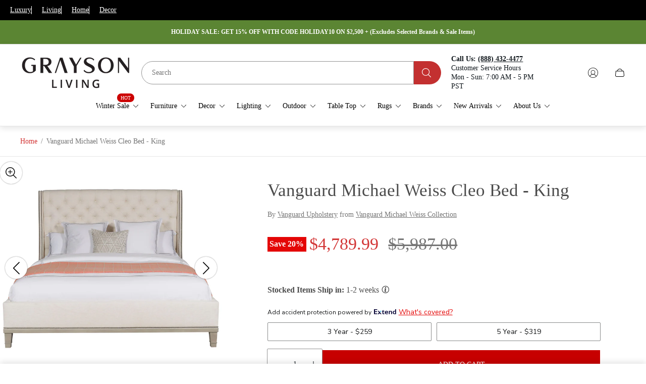

--- FILE ---
content_type: text/css
request_url: https://cdn.boostcommerce.io/widget-integration/theme/customization/grayson-luxury.myshopify.com/lyN-6hVkoZ/customization-1750729381066.css
body_size: 167
content:
/*********************** Custom css for Boost AI Search & Discovery  ************************/
.boost-sd__header-main-2-content--relative {
    background-color: transparent;
    padding-left: 0;
    padding-right: 0;
}

.boost-sd__header-title {
    font-family: var(--heading-font-family);
}

@media only screen and (min-width: 992px) {
    .boost-sd-layout--has-filter-vertical.boost-sd-layout--has-vertical-style-default {
        margin-top: 0;
    }
}

--- FILE ---
content_type: image/svg+xml
request_url: https://www.graysonliving.com/cdn/shop/t/235/assets/info.svg?v=102270384968523375621763678789
body_size: 190
content:
<?xml version="1.0" encoding="utf-8"?>
<!-- Generator: Adobe Illustrator 25.0.1, SVG Export Plug-In . SVG Version: 6.00 Build 0)  -->
<svg version="1.1" id="Layer_1" xmlns="http://www.w3.org/2000/svg" xmlns:xlink="http://www.w3.org/1999/xlink" x="0px" y="0px"
	 viewBox="0 0 212.49 204.14" style="enable-background:new 0 0 212.49 204.14;" xml:space="preserve">
<style type="text/css">
	.st0{fill:#4D4D4D;}
</style>
<g id="VVuNKy.tif_2_">
	<g>
		<path class="st0" d="M98.9,16.33c3.49,0,6.97,0,10.46,0c0.6,0.1,1.2,0.22,1.81,0.31c3.61,0.51,7.27,0.79,10.82,1.55
			c18.97,4.06,34.93,13.39,47.52,28.16c15.88,18.64,22.6,40.34,20.32,64.68c-1.57,16.74-7.63,31.87-18.34,44.86
			c-19.66,23.84-45.12,34.54-75.87,31.95c-17.05-1.44-32.34-7.89-45.54-18.81c-19.66-16.26-30.25-37.27-31.67-62.73
			c-0.79-14.09,1.8-27.69,8.02-40.38c12.94-26.42,33.93-42.55,62.85-48.22C92.45,17.07,95.69,16.77,98.9,16.33z M104.36,31.14
			c-39.63,0.1-71.27,31.81-71.25,71.42c0.02,39.3,32.08,71.09,71.54,70.96c39.12-0.13,70.99-32.15,70.83-71.17
			C175.33,62.84,143.56,31.04,104.36,31.14z"/>
		<path class="st0" d="M97.16,81.12c5,0,10-0.01,15.01,0c3.69,0.01,5.83,1.72,5.91,5.4c0.06,2.93-0.46,5.89-0.97,8.8
			c-1.96,11.05-4.03,22.09-6.04,33.13c-0.65,3.58-1.4,7.16-1.81,10.77c-0.2,1.79,0.04,3.72,0.5,5.48c0.57,2.21,2.29,3.45,4.55,3.2
			c1.95-0.21,3.89-0.88,5.74-1.58c1.51-0.57,2.83-1.63,4.33-2.22c2.33-0.91,4.19,0.65,3.56,3.07c-0.33,1.28-1.14,2.59-2.09,3.54
			c-5.58,5.66-12.26,9.09-20.33,9.19c-3.85,0.05-7.83,0.14-11.54-0.71c-6.53-1.5-10.89-5.93-12.33-12.46
			c-0.66-3.02-0.25-6.4,0.27-9.52c2.23-13.4,4.68-26.76,7.04-40.14c0.07-0.39,0.11-0.78,0.13-1.17c0.2-4.48-1.23-6.09-5.67-6.64
			c-1.7-0.21-3.43-0.49-5.02-1.09c-1.55-0.59-2.53-1.89-2.28-3.72c0.25-1.83,1.54-2.66,3.18-3.03c0.81-0.19,1.66-0.31,2.5-0.32
			c5.11-0.03,10.23-0.01,15.34-0.01C97.16,81.1,97.16,81.11,97.16,81.12z"/>
		<path class="st0" d="M121.27,58.91c-0.1,8.51-7.06,15.46-15.36,15.33c-8.62-0.14-15.5-7.18-15.35-15.73
			c0.14-8.58,7.06-15.37,15.59-15.29C114.64,43.31,121.38,50.3,121.27,58.91z"/>
	</g>
</g>
</svg>
